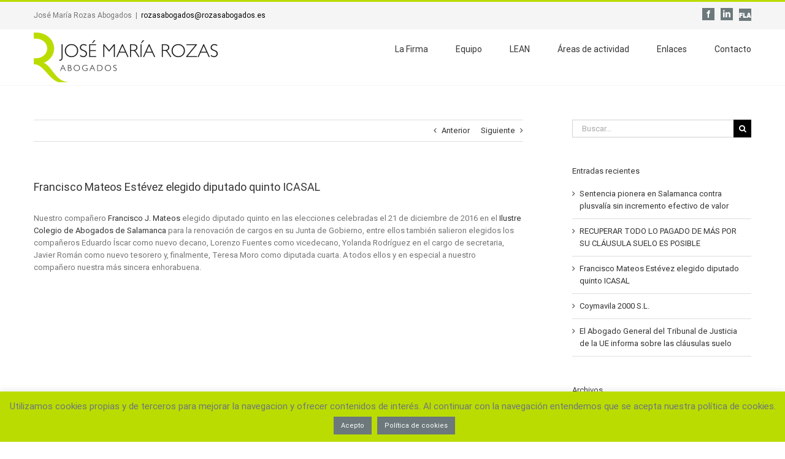

--- FILE ---
content_type: text/plain
request_url: https://www.google-analytics.com/j/collect?v=1&_v=j102&a=1207924539&t=pageview&_s=1&dl=https%3A%2F%2Fwww.rozasabogados.es%2Ffrancisco-mateos-estevez-elegido-diputado-quinto-icasal%2F&ul=en-us%40posix&dt=Francisco%20Mateos%20Est%C3%A9vez%20elegido%20diputado%20quinto%20ICASAL%20%7C%20Rozas%20Abogados&sr=1280x720&vp=1280x720&_u=YGBAiEABBAAAACAAI~&jid=1562093738&gjid=943937321&cid=1557344866.1768906930&tid=UA-96577863-2&_gid=114381712.1768906930&_slc=1&gtm=45He61e1n81MXXS6X6v79108453za200zd79108453&gcd=13l3l3l3l1l1&dma=0&tag_exp=103116026~103200004~104527907~104528500~104684208~104684211~105391252~115495938~115938465~115938468~116682876~116988315~117041588&z=1933146280
body_size: -452
content:
2,cG-H453XN2X4R